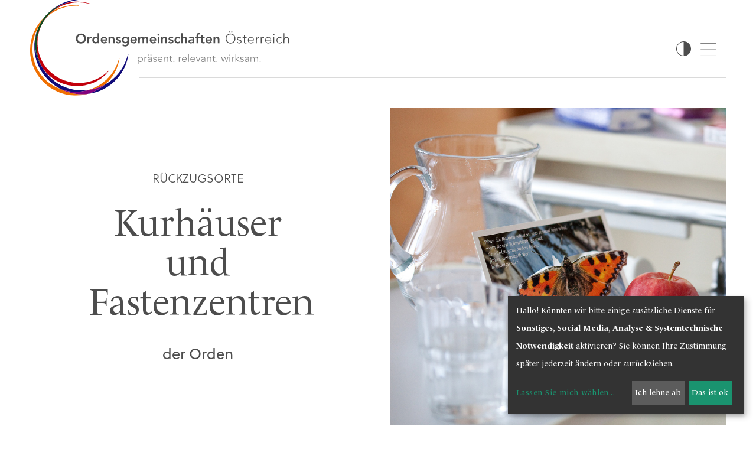

--- FILE ---
content_type: text/html; charset=UTF-8
request_url: https://www.ordensgemeinschaften.at/portal/wirkungsfelder/gesundheit2/kurhaeuser
body_size: 16166
content:




<!DOCTYPE html>





    

<html lang="de">
<head>
<!-- PreScripts -->
    



    <script>var klaroConfig = {"findme":"findme-001","htmlTexts":true,"groupByPurpose":true,"cookieName":"klaro_consent_manager","default":false,"mustConsent":false,"acceptAll":true,"hideDeclineAll":false,"hideLearnMore":false,"noticeAsModal":false,"disablePoweredBy":true,"services":[{"name":"googlemaps","title":"Google Maps","purposes":["other"],"callback":function(state, app){ if (state !== false && dataLayer) { dataLayer.push({'event': 'consent_googlemaps'}); } }},{"name":"instagram","title":"Instagram","purposes":["socialmedia"],"callback":function(state, app){ if (state !== false && dataLayer) { dataLayer.push({'event': 'consent_instagram'}); } }},{"name":"matomo","title":"Matomo","purposes":["analytics"],"callback":function(state, app){ if (state !== false && dataLayer) { dataLayer.push({'event': 'consent_matomo'}); } }},{"name":"siteswift","title":"siteswift.connected","purposes":["essential"],"callback":function(state, app){ if (state !== false && dataLayer) { dataLayer.push({'event': 'consent_siteswift'}); } },"required":true},{"name":"tiktok","title":"TikTok","purposes":["socialmedia"],"callback":function(state, app){ if (state !== false && dataLayer) { dataLayer.push({'event': 'consent_tiktok'}); } }},{"name":"youtube","title":"Youtube","purposes":["socialmedia"],"callback":function(state, app){ if (state !== false && dataLayer) { dataLayer.push({'event': 'consent_youtube'}); } }}],"translations":{"de":{"poweredBy":"","purposes":{"analytics":"Analyse","security":"Sicherheit","socialmedia":"Social Media","advertising":"Werbung","marketing":"Marketing","styling":"Design","essential":"Systemtechnische Notwendigkeit","other":"Sonstiges","":"Unbekannt"},"googlemaps":{"description":"Google Maps ist ein Online-Kartendienst des US-amerikanischen Unternehmens Google LLC."},"instagram":{"description":"Instagram erm\u00f6glicht das Einbetten und Teilen von Fotos und Videos auf unserer Website."},"matomo":{"description":"Matomo ist ein Webanalytics Tool f\u00fcr das Tracking von Besuchern auf Webseiten."},"siteswift":{"description":"siteswift.connected - web development framework"},"tiktok":{"description":"TikTok erm\u00f6glicht das Einbetten und Teilen von Videos auf unserer Website."},"youtube":{"description":"Die Benutzer k\u00f6nnen auf dem Portal kostenlos Videoclips ansehen, bewerten, kommentieren und selbst hochladen."}},"en":{"poweredBy":"","purposes":{"analytics":"Analytics","security":"Security","socialmedia":"Social Media","advertising":"Advertising","marketing":"Marketing","styling":"Styling","essential":"Technical requirement","other":"Other","":"Undefined"},"googlemaps":{"description":"Google Maps is a web mapping service developed by Google."},"instagram":{"description":"Instagram allows embedding and sharing photos and videos on our website."},"matomo":{"description":"Matomo is a web analytics tool for tracking visitors to websites."},"siteswift":{"description":"siteswift.connected - web development framework"},"tiktok":{"description":"TikTok allows embedding and sharing videos on our website."},"youtube":{"description":"Users can view, rate, comment and upload video clips on the portal free of charge."}},"zz":{"privacyPolicyUrl":"\/portal\/datenschutz"}},"reloadPageAfterSave":true,"consentLogUrl":"https:\/\/www.ordensgemeinschaften.at\/action\/cookieconsent\/ping"};</script>
    <script type="text/javascript" src="/swstatic-260112060934/resources/consent-management/index.js"></script>


<!-- Standard -->






                            
    
    <title></title>
<link rel="stylesheet" type="text/css" href="/swstatic-260112060934/styles/portal/swiper7.min.css" media="all">
<link rel="stylesheet" type="text/css" href="/swstatic-260112060934/styles/portal/external_resources.css" media="all">
<link rel="stylesheet" type="text/css" href="/swstatic-260112060934/styles/portal/jqueryUI/smoothness/jquery-ui.default.css" media="all">
<link rel="stylesheet" type="text/css" href="/swstatic-260112060934/styles/portal/jqueryUI/smoothness/jquery-ui.overwrite.css" media="all">
<link rel="stylesheet" type="text/css" href="/swstatic-260112060934/swscripts/bower/dist/magnific-popup/magnific-popup.css" media="all">
<link rel="stylesheet" type="text/css" href="/swstatic-260112060934/swscripts/bower/custom/magnific-popup/magnific-popup-site.custom.css" media="all">
<link rel="stylesheet" type="text/css" href="/swstatic-260112060934/swscripts/bower/custom/animate.css/animate.min.css" media="all">
<link rel="stylesheet" type="text/css" href="/swstatic-260112060934/styles/portal/styles.css" media="all">
<link rel="stylesheet" type="text/css" href="/swstatic-260112060934/styles/portal/color_1.css" media="all">
<link rel="stylesheet" type="text/css" href="/swstatic-260112060934/swscripts/jquery/plugins/shariff/shariff3.css" media="all">
<script language="javascript" type="text/javascript" src="/swstatic-260112060934/swscripts/jquery/jquery.js"></script>
<script language="javascript" type="text/javascript" src="/swstatic-260112060934/swscripts/jquery/ui/jquery.ui.js"></script>
<script language="javascript" type="text/javascript" src="/swstatic-260112060934/swscripts/jquery/plugins/swiper/swiper7.min.js"></script>
<script language="javascript" type="text/javascript" src="/swstatic-260112060934/swscripts/jquery/plugins/parallax/parallax.min.js"></script>
<script language="javascript" type="text/javascript" src="/swstatic-260112060934/swscripts/bower/dist/magnific-popup/jquery.magnific-popup.js"></script>
<script language="javascript" type="text/javascript" src="/swstatic-260112060934/swscripts/jquery/plugins/prettyPhoto/jquery.prettyPhoto.js"></script>
<script language="javascript" type="text/javascript" src="/swstatic-260112060934/swscripts/std/stdHTMLhead.js"></script>
<script language="javascript" type="text/javascript" src="/swstatic-260112060934/swscripts/bower/dist/waypoints/jquery.waypoints.min.js"></script>
<script language="javascript" type="text/javascript" src="/swstatic-260112060934/swscripts/bower/dist/css-element-queries/ResizeSensor.js"></script>
<script language="javascript" type="text/javascript" src="/swstatic-260112060934/swscripts/bower/dist/css-element-queries/ElementQueries.js"></script>
<script language="javascript" type="text/javascript" src="/swstatic-260112060934/swscripts/jquery/plugins/swWatermark/jquery.swWatermark.js"></script>
<script language="javascript" type="text/javascript" src="/swstatic-260112060934/swscripts/jquery/plugins/watermark/jquery.watermark.min.js"></script>
<script language="javascript" type="text/javascript" src="/swstatic-260112060934/swscripts/std/navtree.js"></script>
<script language="javascript" type="text/javascript">try { $( document ).ready(function() { $("form").append($("<input type='hidden' name='csrf-auto-token' value='6a45a1089aa80e1c'>")); $.ajaxPrefilter(function( options ) { if ( !options.beforeSend) { options.beforeSend = function (xhr) { xhr.setRequestHeader('X-CSRF-TOKEN', '6a45a1089aa80e1c');}}});}); } catch (err) {}</script>

    <meta property="og:type"                content="object">
    <meta property="og:title"               content=" ">
    <meta property="og:description"         content="">

    <meta property="og:image"               content="">
    <meta property="og:url"                 content="">

            <meta name="robots"                 content="index">
                <meta name="robots"                 content="follow">
            <meta name="robots"                 content="noodp">

    <meta name="language"                   content="de">
    <meta name="title"                      content="">
    <meta name="description"                content="">
    <meta name="keywords"                   content="">
    <meta name="author"                     content="">
    <meta name="copyright"                  content="">
    <meta name="DC.Title"                   content="">
    <meta name="DC.Description"             content="">
    <meta name="DC.Creator"                 content="">
    <meta name="DC.Language"                content="de">
    <meta name="DC.Rights"                  content="">
    <meta name="DC.Subject"                 content="">




<meta name="generator"                      content="siteswift-CMS, (c)1999-2026 www.siteswift.com">
<meta name="designer"                       content="Agentur Zeitpunkt Mediendesign und -produktion GmbH">

<meta http-equiv="X-UA-Compatible"          content="IE=edge">
<meta name="format-detection"               content="telephone=no">
<meta name="viewport"                       content="width=device-width, initial-scale=1">

<!--  Favicon  -->

    <link rel="shortcut icon" href="/storage/img/68/66/asset-e2e1386887e32526bfa1.png" type="image/x-icon">
<!-- Stylesheet -->











<style type="text/css">
            html {
            font-size: 10px;
        }
            </style>

    <style type="text/css">
        @media screen and (min-width: 992px) and (max-width: 2000px) {

:root {
  font-size: 9px;
  }

}

@media screen and (max-width: 992px) {

  :root {
  font-size: 8px;
  }


}

@media screen and (max-width: 767px) {

:root {
  font-size: 7.5px;
  }


}
    </style>






<!-- PostScripts -->








<script type="text/javascript">
    $(document).ready(function() {

        //--- scroll to form alert/success message ---
        const scrollElements = document.querySelectorAll(".modAlert:not([class*='calendar'] .modAlert), .responseMsg");
        scrollElements.forEach(item => {
            if (item.textContent.trim() !== "") {
                const classSelector = '.' + item.className.split(' ').join('.'); // if element contains more than one class
                swScrollTo($(classSelector), -200);
                return;
            }
        });

        $('a.ordgem_scrollto[href^="#"]').on('click',function (e) {
            e.preventDefault();
            var target = this.hash;
            var offsetdiff = $(this).attr('data-offset') || 50;
            $target = $(target);

            if ($(target).length > 0) {
                var offset = $target.offset().top - offsetdiff;

                $('html, body').stop().animate({
                    'scrollTop': offset
                }, 900, 'swing', function () {
                    //window.location.hash = target;
                });
            }
        });

        //--- main nav: remove .children if there is no subsection ---
        $(".treeMenu div.children").each(function(){
            var $subtree = $(this).next("ul");

            if ($subtree.length == 0) {
                $(this).removeClass("children");
                $(this).find("a").removeClass("children");
            }
        });


        //--- mobile nav toggler: start ---
        $(".mobileSidebarHidden .mobileSidebarToggler, .mobileSidebarInitView .mobileSidebarToggler").click(function(){

            $("body").addClass("scrollLock mobileSidebarVisible").removeClass("mobileSidebarHidden");
            $("#topBox").prepend("<div class='clickblocker cbvisible mobileSidebarVisible'></div>");

            $(".clickblocker").click(function(){

                var $elm = $(this);
                $("body").removeClass("scrollLock mobileSidebarVisible mobileSidebarInitView").addClass("mobileSidebarHidden");
                $elm.addClass("fadeout");
                setTimeout(function(){
                    $elm.remove();
                 }, 700);

            });

        });


        $(".mobileSidebarVisible .mobileSidebarToggler, .closeMobileSidebar").click(function(){

                var $elm = $(".clickblocker");
                $("body").removeClass("scrollLock mobileSidebarVisible").addClass("mobileSidebarHidden");
                $elm.addClass("fadeout");
                setTimeout(function(){
                    $elm.remove();
                 }, 700);

        });
        //--- mobile nav toggler: end ---

        //--- mobile nav design: start ---
        $("#mobileSidebarWrapper nav").each(function(){

            var $navElm = $(this).find("ul:first");

            if ($navElm.find(".innerLink").length < 1) {

                /* -- check if link markup is ul - if not, assign class to first ul -- */
                $navElm.find("li").each(function(){
                    var $subLevel = $(this).find("ul");

                    var kids = this.childNodes;

                    for (var i=0,len=kids.length;i<len;i++) {
                        if (kids[i].nodeName == '#text') {
                            // check if text is empty string
                            var nodeText = $.trim($(kids[i]).text());
                            if (nodeText.length > 1) {
                                // wrap text if not empty string
                                $(kids[i]).wrap('<a class="togglerText"/>');
                            }
                        }
                    }

                if ($subLevel.length > 0) $(this).prepend('<a href="#" class="toggler"></a>');
                    $(this).wrapInner('<div class="innerLink"></div>');
                });

                $navElm.find("a:not('.toggler')").each(function(){
                    var nodeText = $(this).text();
                    $(this).attr('title', nodeText);
                });

                $navElm.find(".togglerText").each(function(){
                    $(this).prev(".toggler").addClass("inline");
                });

                $navElm.find(".toggler").click(function(){
                    var $this = $(this);
                    var $toggleElm = $(this).siblings("ul");

                    if ($toggleElm.hasClass("opened")) {
                        $this.removeClass("opened");
                        $toggleElm.removeClass("opened");
                        $this.siblings().find(".opened").removeClass("opened");
                    } else {
                        $this.addClass("opened");
                        $toggleElm.addClass("opened");
                    }

                    return false;
                });

                $navElm.find(".togglerText").click(function(){
                    $(this).prev().click();
                });

                // open breadcrumb path
                $navElm.find(".breadcrumb").each(function(){
                    $(this).prev().click();
                });

            }

        });
        //--- mobile nav design: end ---


        
        
        fixParallaxPosition();

        //--- media query event handler ---
        if (matchMedia) {
            var sm = window.matchMedia("(min-width: 992px)"); // mobile 768px (xs) | 992px (sm)
            sm.addListener(widthChange);
            widthChange(sm);
        }

        //--- get footer nav height to stretch box if "ul ul > ul" ---
        var fnavHeight = 0;
        $("#footernavBox ul").each(function(){
            var elHeight = $(this).height();
            fnavHeight = elHeight > fnavHeight ? fnavHeight = elHeight : fnavHeight = fnavHeight;
        });
        $("#footernavBox").css("min-height", fnavHeight + "px");

        //--- animate items when they scroll into view ---
        $('[data-animation-effect]').waypoint(function(directions) {
            var self = this.element;
            $(self).addClass("animated " + $(self).attr('data-animation-effect'));
        },{
            triggerOnce: true,
            offset:'90%'
        });

    });

    $(window).load(function(){
            });


    function addGoogleTranslateScript() {
        var googleTranslateScript = document.createElement('script');
        googleTranslateScript.type = 'text/javascript';
        googleTranslateScript.async = true;
        googleTranslateScript.src = '//translate.google.com/translate_a/element.js?cb=googleTranslateElementInit';
        ( document.getElementsByTagName('head')[0] || document.getElementsByTagName('body')[0] ).appendChild( googleTranslateScript );
    }


    function scriptXS() {
        // turn off prettyPhoto - open links in new window instead
        $("a[rel='prettyPhoto']").unbind();
        $("a[rel='prettyPhoto']").attr("target","_blank");
    }

    /* -----===== animationframe: start =====----- */
    var fps = 60;
    var now;
    var then = Date.now();
    var interval = 1000/fps;
    var delta;

    function fixParallaxPosition() {
        requestAnimationFrame(fixParallaxPosition);

        now = Date.now();
        delta = now - then;

        if (delta > interval) {
            then = now - (delta % interval);

            // recalculate parallax position (workaround for content height change)
            $(window).trigger('resize.px.parallax');

                    }

    }
    /* -----===== animationframe: end =====----- */

    

    // media query change
    function widthChange(sm) {

        if (sm.matches) { // window width is at least 768px (xs) | 992px (sm)
            restoreInfoContent();
        } else { // window width is less than 768px (xs) | 992px (sm)
            moveInfoContent();
        }

    }


    // move infoContentBox to sidebar (layout: mobile | tablet)
    function moveInfoContent(sm) {
        //$("#topInfoContentBox").appendTo("#mainnavMobileBox .treeMobile")
    }

    // restore infoContentBox from sidebar (layout: tablet+)
    function restoreInfoContent(sm) {
        //$("#topInfoContentBox").prependTo("#topBox")
    }

</script>






    <!-- RSS-Feed -->
    <link rel="alternate" type="application/rss+xml" title="RSS-Feed" href="https://www.ordensgemeinschaften.at/backend/rss/rss2?channel=standard">


<style type="text/css">
            body {
            --ordgem-dynamic: var(--ordgem-purple-dark);
        }
        
    
    </style>


    <!-- themecolors -->
    <style type="text/css">

    body {
        --color-base: #4d4d4d;                --color-primary-light: #f5f5ff;        --color-secondary: #822f7b;        --color-secondary-light: #f4f0fa;    }

            body, td {
            color: #4d4d4d;
        }
        .infoContact a {
            color: #4d4d4d;
        }
        #footerBox #topLink a {
            color: #4d4d4d;
        }
        .treeSub a {
            color: #4d4d4d;
        }
        .widget_imgtext2col .itemlink a {
            border-color: #4d4d4d;
            color: #4d4d4d;
        }
        .widget_textcolumn.itemimglink .linktext,
        .widget_pagebuilder_textcolumn.itemimglink .linktext {
            color: #4d4d4d;
        }
        .widget_textcolumn .itemlink a,
        .widget_pagebuilder_textcolumn .itemlink a {
            border-color: #4d4d4d;
            color: #4d4d4d;
        }
        .widget_listmenu a.toggler:after {
            border-color: #4d4d4d;
        }
        .treeFooter a {
            color: #4d4d4d;
        }
        .treeBottom a {
            color: #4d4d4d;
        }
        .waisettings a {
            color: #4d4d4d;
        }
        a.sweButtonBase,
        a.sweButtonBaseFullwidth {
            background-color: #4d4d4d;
            border-color: #4d4d4d;
        }
        a.sweButtonBase:hover,
        a.sweButtonBaseFullwidth:hover {
            color: #4d4d4d !important;
        }
        a.sweButtonBaseOutline,
        a.sweButtonBaseOutlineFullwidth {
            color: #4d4d4d;
            border-color: #4d4d4d;
        }
        a.sweButtonBaseOutline:hover,
        a.sweButtonBaseOutlineFullwidth:hover {
            background-color: #4d4d4d !important;
        }
                .widget_listmenu a {
            color: #110f79;
        }
                    span.sweColor2, .sweColor2 {
            color: #f5f5ff;
        }
        a.sweButtonPrimaryLight,
        a.sweButtonPrimaryLightFullwidth {
            background-color: #f5f5ff;
            border-color: #f5f5ff;
        }
        a.sweButtonPrimaryLight:hover,
        a.sweButtonPrimaryLightFullwidth:hover {
            color: #f5f5ff !important;
        }
        a.sweButtonPrimaryLightOutline,
        a.sweButtonPrimaryLightOutlineFullwidth {
            color: #f5f5ff;
            border-color: #f5f5ff;
        }
        a.sweButtonPrimaryLightOutline:hover,
        a.sweButtonPrimaryLightOutlineFullwidth:hover {
            background-color: #f5f5ff !important;
        }
                span.sweColor3, .sweColor3 {
            color: #822f7b;
        }
        a.sweButtonSecondary,
        a.sweButtonSecondaryFullwidth {
            background-color: #822f7b;
            border-color: #822f7b;
        }
        a.sweButtonSecondary:hover,
        a.sweButtonSecondaryFullwidth:hover {
            color: #822f7b !important;
        }
        a.sweButtonSecondaryOutline,
        a.sweButtonSecondaryOutlineFullwidth {
            color: #822f7b;
            border-color: #822f7b;
        }
        a.sweButtonSecondaryOutline:hover,
        a.sweButtonSecondaryOutlineFullwidth:hover {
            background-color: #822f7b !important;
        }
                span.sweColor4, .sweColor4 {
            color: #f4f0fa;
        }
        a.sweButtonSecondaryLight,
        a.sweButtonSecondaryLightFullwidth {
            background-color: #f4f0fa;
            border-color: #f4f0fa;
        }
        a.sweButtonSecondaryLight:hover,
        a.sweButtonSecondaryLightFullwidth:hover {
            color: #f4f0fa !important;
        }
        a.sweButtonSecondaryLightOutline,
        a.sweButtonSecondaryLightOutlineFullwidth {
            color: #f4f0fa;
            border-color: #f4f0fa;
        }
        a.sweButtonSecondaryLightOutline:hover,
        a.sweButtonSecondaryLightOutlineFullwidth:hover {
            background-color: #f4f0fa !important;
        }
                                            a, a:active {
            color: #110f79;
        }
                a:hover {
            color: #4d4d4d;
        }
                                                            #footerBox a:hover,
        #footerBox #topLink a:hover,
        .treeFooter a:hover,
        .treeFooter a.breadcrumb,
        .treeFooter a.selected{
            color: #110f79;
        }
    
    </style>








    
    





<!-- section-path: portal/wirkungsfelder/gesundheit2/kurhaeuser -->
<!-- section-id: 523 -->
<!-- section-request-type: none -->
<!-- section-request-id: 0 --></head>
<body class="pagebuilderpage mobileSidebarInitView" id="startBox">
<div id="mmenuwrapper">






<div id="printHeaderBox"></div>
<!-- *** HEADERBOX: Anfang *** -->
<div id="headerBox" class="noprint hidden">
    <!-- Seitenbereiche: Anfang -->
    <span>Seitenbereiche:</span>
    <ul>
        <li><a href="#contentBox" accesskey="0">zum Inhalt [Alt+0]</a></li>
        <li><a href="#mainnavBox" accesskey="1">zum Hauptmenü [Alt+1]</a></li>
    </ul>
    <!-- Seitenbereiche: Ende -->
    <hr>
</div>
<!-- *** HEADERBOX: Ende *** -->

<!-- *** MAIN-LAYOUT: Anfang *** -->

    <!-- *** MOBILE NAVIGATION SIDEBAR: Anfang *** -->
        <div id="mobileSidebarWrapper" class="visible-xs visible-sm visible-md visible-xmd noprint" data-sw-noindex="noindex">

            <a href="#" class="closeMobileSidebar"><span class="hidden">Hauptmenü schließen</span></a>

            <div id="mobileSidebarBox">

                <nav id="mainnavMobileBox">

                    <div id="searchBox" class="">



<form action="/portal/search_list.siteswift?so=site_search_form&amp;do=site_search_form&amp;c=find&amp;s=523&amp;t=6a45a1089aa80e1c" method="post" name="site_search" id="site_search">
	<span class="hidden"><label for="FullText_mobile">Suche</label></span>
	<input required type="text" id="FullText_mobile" name="FullText" value="">
	<input class="button" type="submit" id="searchButton" value="">
</form></div>

                    
                        

<div class="treeMobile"><ul class="ul1 firstul"><li class="li1 firstrow"><a href="https://www.ordensgemeinschaften.at/237/news" class="firstrow item1 approved">News</a></li><li class="li2"><a href="https://www.ordensgemeinschaften.at/portal/ueberuns" class="children  item2 approved">&Uuml;ber uns</a><ul class="ul1 firstul"><li class="li1 firstrow"><a href="https://www.ordensgemeinschaften.at/portal/ueberuns/ordenskonferenz" class="children  firstrow item1 approved">Ordenskonferenz</a><ul class="ul1 firstul"><li class="li1 firstrow"><a href="https://www.ordensgemeinschaften.at/portal/ueberuns/ordenskonferenz/vorstand" class="firstrow item1 approved">Vorstand</a></li><li class="li2"><a href="https://www.ordensgemeinschaften.at/portal/ueberuns/ordenskonferenz/generalsekretariat" class="item2 approved">Generalsekretariat</a></li><li class="li3"><a href="https://www.ordensgemeinschaften.at/portal/ueberuns/ordenskonferenz/dioezesaneordenskonferenz" class="item3 approved">Di&ouml;zesane Ordenskonferenzen</a></li><li class="li4 lastrow"><a href="https://www.ordensgemeinschaften.at/portal/ueberuns/ordenskonferenz/buerogemeinschaft" class="lastrow item4 approved">B&uuml;ro</a></li></ul></li><li class="li2"><a href="https://www.ordensgemeinschaften.at/portal/ueberuns/institut" class="children  item2 approved">Institut &Ouml;sterreichischer Orden</a></li><li class="li3"><a href="https://www.ordensgemeinschaften.at/portal/ueberuns/praesentrelevantwirksam" class="item3 approved">pr&auml;sent.relevant.wirksam</a></li><li class="li4"><a href="https://www.ordensgemeinschaften.at/portal/ueberuns/ordenstagungen" class="item4 approved">Ordenstagungen</a></li><li class="li5"><a href="https://www.ordensgemeinschaften.at/portal/ueberuns/preisderorden" class="item5 approved">Preis der Orden</a></li><li class="li6"><a href="https://www.ordensgemeinschaften.at/portal/ueberuns/ordensentwicklung" class="item6 approved">Ordensentwicklung</a></li><li class="li7 lastrow"><a href="https://www.ordensgemeinschaften.at/portal/ueberuns/gespraechsinsel" class="lastrow item7 approved">Gespr&auml;chsinsel</a></li></ul></li><li class="li3"><a href="https://www.ordensgemeinschaften.at/portal/ordensgemeinschaften" class="children  item3 approved">Ordensgemeinschaften</a><ul class="ul2"><li class="li1 firstrow"><a href="https://www.ordensgemeinschaften.at/portal/ordenswiki" class="firstrow item1 approved">Ordens-Wiki</a></li><li class="li2"><a href="https://www.ordensgemeinschaften.at/portal/ordensgemeinschaften/ordensabc" class="item2 approved">Ordens-ABC</a></li><li class="li3"><a href="https://www.ordensgemeinschaften.at/portal/ordensgemeinschaften/ordenskuerzel" class="children  item3 approved">Ordensk&uuml;rzel</a></li><li class="li4"><a href="https://www.ordensgemeinschaften.at/portal/ordensgemeinschaften/ordenskleidung" class="children  item4 approved">Ordenskleidung</a></li><li class="li5"><a href="https://www.ordensgemeinschaften.at/portal/ordensgemeinschaften/ordensstatistik" class="item5 approved">Zahlen | Daten | Fakten</a></li><li class="li6 lastrow"><a href="https://www.ordensgemeinschaften.at/portal/ordensgemeinschaften/wimmelbild" class="lastrow item6 approved">Wimmelbild</a></li></ul></li><li class="li4"><a href="https://www.ordensgemeinschaften.at/portal/ordenswiki" class="item4 approved">Ordens-Wiki</a></li><li class="li5"><a href="https://www.ordensgemeinschaften.at/portal/wirkungsfelder" class="breadcrumb  children  item5 approved">Wirkungsfelder</a><ul class="ul3"><li class="li1 firstrow"><a href="https://www.ordensgemeinschaften.at/portal/wirkungsfelder/bildung" class="children  firstrow item1 approved">Bildung</a></li><li class="li2"><a href="https://www.ordensgemeinschaften.at/portal/wirkungsfelder/gesundheit2" class="selected  children  item2 approved">Gesundheit</a></li><li class="li3"><a href="https://www.ordensgemeinschaften.at/portal/wirkungsfelder/kultur" class="children  item3 approved">Kultur</a></li><li class="li4"><a href="https://www.ordensgemeinschaften.at/portal/wirkungsfelder/begegnung" class="item4 approved">Begegnung</a></li><li class="li5"><a href="https://www.ordensgemeinschaften.at/portal/wirkungsfelder/spiritualitaet" class="children  item5 approved">Spiritualit&auml;t</a></li><li class="li6"><a href="https://www.ordensgemeinschaften.at/portal/wirkungsfelder/soziales" class="item6 approved">Soziales</a></li><li class="li7"><a href="https://www.ordensgemeinschaften.at/portal/wirkungsfelder/mission" class="item7 approved">Mission</a></li><li class="li8"><a href="https://www.ordensgemeinschaften.at/portal/wirkungsfelder/seelsorge" class="item8 approved">Seelsorge</a></li><li class="li9 lastrow"><a href="https://www.ordensgemeinschaften.at/portal/wirkungsfelder/schoepfungsverantwortung" class="lastrow item9 approved">Sch&ouml;pfungsverantwortung</a></li></ul></li><li class="li6 lastrow"><a href="https://www.ordensgemeinschaften.at/portal/mitmachen" class="children  lastrow item6 approved">Mitmachen</a><ul class="ul4 lastul"><li class="li1 firstrow"><a href="https://www.ordensgemeinschaften.at/portal/mitmachen/ordensjahr" class="children  firstrow item1 approved">Freiwilliges Ordensjahr</a></li><li class="li2"><a href="https://www.ordensgemeinschaften.at/portal/mitmachen/berufungsgeschichten" class="children  item2 approved">Berufungsg'schichten</a></li><li class="li3"><a href="https://www.ordensgemeinschaften.at/portal/mitmachen/eintritt" class="item3 approved">Eintritt in einen Orden</a></li><li class="li4"><a href="https://www.ordensgemeinschaften.at/portal/mitmachen/exerzitien" class="children  item4 approved">Exerzitien</a></li><li class="li5"><a href="https://www.ordensgemeinschaften.at/portal/mitmachen/gastimkloster" class="children  item5 approved">Gast im Kloster</a></li><li class="li6 lastrow"><a href="https://www.ordensgemeinschaften.at/portal/mitmachen/ausserordentlich" class="lastrow item6 approved">Internationale Freiwilligendienste</a></li></ul></li></ul></div>



                        <br>

                        

<div class="treeMobile"><ul class="ul1 firstul"><li class="li1 firstrow"><a href="https://www.ordensgemeinschaften.at/portal/personalia" class="firstrow item1 approved">Personalia</a></li><li class="li2"><a href="https://www.ordensgemeinschaften.at/portal/termine" class="item2 approved">Termine</a></li><li class="li3"><a href="https://www.ordensgemeinschaften.at/portal/presse" class="children  item3 approved">Presse</a></li><li class="li4"><a href="https://www.ordensgemeinschaften.at/portal/mediathek" class="children  item4 approved">Mediathek</a></li><li class="li5"><a href="https://www.ordensgemeinschaften.at/portal/ueberuns/ordenskonferenz/buerogemeinschaft" class="item5 approved">Kontakt</a></li><li class="li6 lastrow"><a href="https://www.ordensgemeinschaften.at/intranet/home" class="lastrow item6 approved">Intranet</a></li></ul></div>



                    
                </nav>

                <nav id="bottomnavMobileBox">
                    

<div class="treeMobile"><ul class="ul1 firstul"><li class="li1 firstrow"><a href="https://www.ordensgemeinschaften.at/portal/datenschutz" class="firstrow item1 approved">Datenschutz</a></li><li class="li2 lastrow"><a href="https://www.ordensgemeinschaften.at/portal/impressum" class="lastrow item2 approved">Impressum</a></li></ul></div>



                                            <div id="loginBtn"><a href='https://www.ordensgemeinschaften.at/intranet/home'>Login</a></div>
                    
                    <br>

                    <div class="mobileSocial">
                        <div class="socialNavIcon iconInstagram">
    <a href="https://www.instagram.com/ordensgemeinschaften" target="_blank" aria-label="logo instagram">
    <span class="hidden">Instagram</span>
    </a>
</div>

<div class="socialNavIcon iconYoutube">
    <a href="https://www.youtube.com/channel/UC1jPnai-YUlBiIMVaFwyvZQ" target="_blank" aria-label="logo youtube">
    <span class="hidden">Youtube</span>
    </a>
</div>

<div class="socialNavIcon iconFacebook">
    <a href="https://www.facebook.com/ordensgemeinschaften.at/" target="_blank" aria-label="logo facebook">
    <span class="hidden">Facebook</span>
    </a>
</div>

                    </div>
                </nav>

            </div>

        </div>
    <!-- *** MOBILE NAVIGATION SIDEBAR: Ende *** -->

    <nav id="topNav" class="hidden-xs hidden-sm hidden-md hidden-xmd">
        <div class="container adaptWidth">
            <div class="navFlex">
                <div class="darkmode">

    <a href="/common/pagebuilder_detail.siteswift?so=all&do=all&c=setpref&d=color%3A2&s=523&t=6a45a1089aa80e1c" title="hoher Kontrast" class="colorToggler"><span class="hidden">hoher Kontrast</span></a>
</div>
                <div class="socialNavIcon iconInstagram">
    <a href="https://www.instagram.com/ordensgemeinschaften" target="_blank" aria-label="logo instagram">
    <span class="hidden">Instagram</span>
    </a>
</div>

<div class="socialNavIcon iconYoutube">
    <a href="https://www.youtube.com/channel/UC1jPnai-YUlBiIMVaFwyvZQ" target="_blank" aria-label="logo youtube">
    <span class="hidden">Youtube</span>
    </a>
</div>

<div class="socialNavIcon iconFacebook">
    <a href="https://www.facebook.com/ordensgemeinschaften.at/" target="_blank" aria-label="logo facebook">
    <span class="hidden">Facebook</span>
    </a>
</div>

            </div>
            <div>

<div class="treeTop"><ul class="ul1 firstul"><li class="li1 firstrow"><a href="https://www.ordensgemeinschaften.at/portal/personalia" class="firstrow item1 approved">Personalia</a></li><li class="li2"><a href="https://www.ordensgemeinschaften.at/portal/termine" class="item2 approved">Termine</a></li><li class="li3"><a href="https://www.ordensgemeinschaften.at/portal/presse" class="children  item3 approved">Presse</a></li><li class="li4"><a href="https://www.ordensgemeinschaften.at/portal/mediathek" class="children  item4 approved">Mediathek</a></li><li class="li5"><a href="https://www.ordensgemeinschaften.at/portal/ueberuns/ordenskonferenz/buerogemeinschaft" class="item5 approved">Kontakt</a></li><li class="li6 lastrow"><a href="https://www.ordensgemeinschaften.at/intranet/home" class="lastrow item6 approved">Intranet</a></li></ul></div>

</div>
            <div class="treeTop">
                <ul id="loginMenu">
                                            <li id="loginBtn"><a href='https://www.ordensgemeinschaften.at/intranet/home'>Login</a></li>
                                    </ul>
            </div>
        </div>
    </nav>

            <script>
    $(document).ready(function () {
        // toggle menu bar at 150vh
        $(window).on('scroll', function() {
            var y = jQuery(this).scrollTop();
            var vh = $(window).height()/100;

            if(y < 100 * vh) {
                $('.fixedNav').show("slide", { direction: "down" }, 1000);
            }
            else {
                $('.fixedNav').hide("slide", { direction: "down" }, 1000);
            }
        });
    });
</script>



<div class="fixedNav hidden-xs hidden-sm hidden-md hidden-xmd">
    <div class="container adaptWidth">
        <div>
            <div class="label" style="cursor: pointer">Orden finden</div>
            <div id="searchBox_fixed">






<script type="text/javascript" language="javascript">
$(document).ready(function(){
	$("#site_search_fixed").submit(function(){ return(swSubmitForm($searchId, searchEmptyVal, searchAlert, searchFormId)); });
});
</script>

<div class="swslangdynamic_forms_inline">




<form class="responsive" id="site_search_fixed" name="site_search" method="dialog" action="#0" enctype="text/plain" autocomplete="off" data-sw-formprotect="g1-GzgPwarAF4O4wSnke2F33WOBi232pg">    <fieldset id="form_field_2056fa10b4_5142">
        <div>
        <label><input name="[base64]" type="text" value=""></label>
        </div>
    </fieldset>    <div id="form_field_062b3b966c_1013">
        <label>
            <input name="[base64]" type="text" value="81b4768aa4b71718">
        </label>
    </div>    <fieldset id="form_field_3af8957af4_7039">
        <div>
        <label><input name="[base64]" type="text" value=""></label>
        </div>
    </fieldset>

    <fieldset>
        <div class="swFieldText searchBar">
            <div class="fieldDetail labelInline">
                <input placeholder=" " name="[base64]" type="text" id="suchbegriff" value="">
                <label for="suchbegriff">Ort oder Namen eingeben</label>
            </div>
        </div>
        <button type="submit"></button>
    </fieldset>

    <div id="form_field_4f45ac70ed_4134">
        <label>
            <input name="[base64]" type="text" value="b820988">
        </label>
    </div>    <div id="form_field_7af7cc8513_9326">
        <label>
            <input name="[base64]" type="text" value="iEOpXPGfL63jJF">
        </label>
    </div>    <style>
        #form_field_3af8957af4_7039, #form_field_062b3b966c_1013, #form_field_2056fa10b4_5142, #form_field_4f45ac70ed_4134, #form_field_7af7cc8513_9326 {
            position: absolute; left: -1000px; display: none;
        }
    </style>    <input name="sw_form_protect_data" type="hidden" value="[base64]">    <noscript>
        <div style="color:red;"><b>Fehler</b>: Um dieses Formular abschicken zu k&ouml;nnen muss aus technischen Gr&uuml;nden <b>Javascript aktiviert</b> sein!</div>
    </noscript>
    <input type="hidden" name="[base64]" data-sw-formprotect="g1-GzgPwarAF4O4wSnke2F33WOBi232pg">
    <script>
      try {
        // https://github.com/LouisKlimek/HeadlessDetectJS
        class HeadlessDetect {
            allTestFunctions = ['testUserAgent', 'testChromeWindow', 'testPlugins', 'testAppVersion', 'testConnectionRtt'];

            constructor() {
            }

            //* All Tests *//

            // User Agent
            testUserAgent() {
                if (/Headless/.test(window.navigator.userAgent)) {
                    // Headless
                    return 1;
                } else {
                    // Not Headless
                    return 0;
                }
            }

            // Window.Chrome
            testChromeWindow() {
                if (eval.toString().length == 33 && !window.chrome) {
                    // Headless
                    return 1;
                } else {
                    // Not Headless
                    return 0;
                }
            }

            // Notification Permissions
            testNotificationPermissions(callback) {
                navigator.permissions.query({name:'notifications'}).then(function(permissionStatus) {
                    if(Notification.permission === 'denied' && permissionStatus.state === 'prompt') {
                        // Headless
                        callback(1);
                    } else {
                        // Not Headless
                        callback(0);
                    }
                });
            }

            // No Plugins
            testPlugins() {
                let length = navigator.plugins.length;

                return length === 0 ? 1 : 0;
            }

            // App Version
            testAppVersion() {
                let appVersion = navigator.appVersion;

                return /headless/i.test(appVersion) ? 1 : 0;
            }

            // Connection Rtt
            testConnectionRtt() {
                let connection = navigator.connection;
                let connectionRtt = connection ? connection.rtt : undefined;

                if (connectionRtt === undefined) {
                    return 0; // Flag doesn't even exists so just return NOT HEADLESS
                } else {
                    return connectionRtt === 0 ? 1 : 0;
                }
            }

            //* Main Functions *//

            getHeadlessScore() {
                let score = 0;
                let testsRun = 0;

                // Notification Permissions test has to be done using Callbacks
                // That's why it's done separately from all the other tests.
                this.testNotificationPermissions(function(v){
                    score += v;
                    testsRun++;
                    //document.write("<p>testNotificationPermissions: " + v + ""); // This is only used for debugging
                });

                // Loop through all functions and add their results together
                for(let i = 0; i < this.allTestFunctions.length; i++){
                    score += this[this.allTestFunctions[i]].apply();
                    testsRun++;
                    //document.write("<p>" + this.allTestFunctions[i] + ": " + this[this.allTestFunctions[i]].apply()+ ""); // This is only used for debugging
                }

                return score / testsRun;
            }
        }

        document.addEventListener('DOMContentLoaded', (event) => {
            let data = 'WyJodHRwczpcL1wvd3d3Lm9yZGVuc2dlbWVpbnNjaGFmdGVuLmF0XC9wb3J0YWxcL29yZGVuc2dlbWVpbnNjaGFmdGVuXC9vcmRlbnN3aWtpIiwibXVsdGlwYXJ0XC9mb3JtLWRhdGEiLCJwb3N0Il0=';

            let score = (new HeadlessDetect()).getHeadlessScore();
            let elm2 = document.querySelector('input[name="[base64]"][data-sw-formprotect="g1-GzgPwarAF4O4wSnke2F33WOBi232pg"]');
            if (elm2) { elm2.value = JSON.stringify({score: score})}
            if (score < 0.75) {
                let elm = document.querySelector('form[data-sw-formprotect="g1-GzgPwarAF4O4wSnke2F33WOBi232pg"]');
                let x = JSON.parse(atob(data));
                if (elm) { elm.action = x[0]; elm.enctype = x[1]; elm.method = x[2] }
            } else {
              console.warn("Headless score too high");
            }
        });

    } catch (ex) {
        console.error("Exception", ex);
    }


    </script></form>


</div></div>
        </div>
        <div class="right">
            <div class="subtitle">von Besuchen über<br>Exerzitien bis zum Kloster auf Zeit</div>
            <div class="title"><a href="https://www.ordensgemeinschaften.at/portal/mitmachen">Kennenlernen<br>& Mitmachen</a></div>
        </div>
    </div>
</div>    
            <header id="topBox" class="noprint">

            
            <div id="mainHeaderBox">
                <div class="container adaptWidth">
                    <div class="row">
                        <div class="col-sm-12">
                            <div id="mainHeaderContentBox">
                                <div id="homelinkBox">
                                    <a href='https://www.ordensgemeinschaften.at/portal/home'><img src="/img/00/75/16bb1ae9c3818079e8e6/-og_Gruppe_4840.svg" width="65535" height="24574" alt="" title="" style="object-position: 50% 50%;"></a>
                                </div>
                                <nav id="mainnavBox" class="hidden-xs hidden-sm hidden-md hidden-xmd">
                                    <!-- Hauptmenü: Anfang -->
                                    <div class="hidden">Hauptmenü:</div>

                                    
                                        

<div class="treeMenu"><ul class="ul1 firstul"><li class="li1 firstrow"><div class="firstrow item1 approved"><a accessKey="" onclick='this.blur();' href="https://www.ordensgemeinschaften.at/237/news" class="firstrow item1 approved"><span>News</span></a></div></li><li class="li2"><div class="children  item2 approved"><a accessKey="" onclick='this.blur();' href="https://www.ordensgemeinschaften.at/portal/ueberuns" class="children  item2 approved"><span>&Uuml;ber uns</span></a></div><ul class="ul1 firstul"><li class="li1 firstrow"><div class="children  firstrow item1 approved"><a accessKey="" onclick='this.blur();' href="https://www.ordensgemeinschaften.at/portal/ueberuns/ordenskonferenz" class="children  firstrow item1 approved"><span>Ordenskonferenz</span></a></div><ul class="ul1 firstul"><li class="li1 firstrow"><div class="firstrow item1 approved"><a accessKey="" onclick='this.blur();' href="https://www.ordensgemeinschaften.at/portal/ueberuns/ordenskonferenz/vorstand" class="firstrow item1 approved"><span>Vorstand</span></a></div></li><li class="li2"><div class="item2 approved"><a accessKey="" onclick='this.blur();' href="https://www.ordensgemeinschaften.at/portal/ueberuns/ordenskonferenz/generalsekretariat" class="item2 approved"><span>Generalsekretariat</span></a></div></li><li class="li3"><div class="item3 approved"><a accessKey="" onclick='this.blur();' href="https://www.ordensgemeinschaften.at/portal/ueberuns/ordenskonferenz/dioezesaneordenskonferenz" class="item3 approved"><span>Di&ouml;zesane Ordenskonferenzen</span></a></div></li><li class="li4 lastrow"><div class="lastrow item4 approved"><a accessKey="" onclick='this.blur();' href="https://www.ordensgemeinschaften.at/portal/ueberuns/ordenskonferenz/buerogemeinschaft" class="lastrow item4 approved"><span>B&uuml;ro</span></a></div></li></ul></li><li class="li2"><div class="children  item2 approved"><a accessKey="" onclick='this.blur();' href="https://www.ordensgemeinschaften.at/portal/ueberuns/institut" class="children  item2 approved"><span>Institut &Ouml;sterreichischer Orden</span></a></div></li><li class="li3"><div class="item3 approved"><a accessKey="" onclick='this.blur();' href="https://www.ordensgemeinschaften.at/portal/ueberuns/praesentrelevantwirksam" class="item3 approved"><span>pr&auml;sent.relevant.wirksam</span></a></div></li><li class="li4"><div class="item4 approved"><a accessKey="" onclick='this.blur();' href="https://www.ordensgemeinschaften.at/portal/ueberuns/ordenstagungen" class="item4 approved"><span>Ordenstagungen</span></a></div></li><li class="li5"><div class="item5 approved"><a accessKey="" onclick='this.blur();' href="https://www.ordensgemeinschaften.at/portal/ueberuns/preisderorden" class="item5 approved"><span>Preis der Orden</span></a></div></li><li class="li6"><div class="item6 approved"><a accessKey="" onclick='this.blur();' href="https://www.ordensgemeinschaften.at/portal/ueberuns/ordensentwicklung" class="item6 approved"><span>Ordensentwicklung</span></a></div></li><li class="li7 lastrow"><div class="lastrow item7 approved"><a accessKey="" onclick='this.blur();' href="https://www.ordensgemeinschaften.at/portal/ueberuns/gespraechsinsel" class="lastrow item7 approved"><span>Gespr&auml;chsinsel</span></a></div></li></ul></li><li class="li3"><div class="children  item3 approved"><a accessKey="" onclick='this.blur();' href="https://www.ordensgemeinschaften.at/portal/ordensgemeinschaften" class="children  item3 approved"><span>Ordensgemeinschaften</span></a></div><ul class="ul2"><li class="li1 firstrow"><div class="firstrow item1 approved"><a accessKey="" onclick='this.blur();' href="https://www.ordensgemeinschaften.at/portal/ordenswiki" class="firstrow item1 approved"><span>Ordens-Wiki</span></a></div></li><li class="li2"><div class="item2 approved"><a accessKey="" onclick='this.blur();' href="https://www.ordensgemeinschaften.at/portal/ordensgemeinschaften/ordensabc" class="item2 approved"><span>Ordens-ABC</span></a></div></li><li class="li3"><div class="children  item3 approved"><a accessKey="" onclick='this.blur();' href="https://www.ordensgemeinschaften.at/portal/ordensgemeinschaften/ordenskuerzel" class="children  item3 approved"><span>Ordensk&uuml;rzel</span></a></div></li><li class="li4"><div class="children  item4 approved"><a accessKey="" onclick='this.blur();' href="https://www.ordensgemeinschaften.at/portal/ordensgemeinschaften/ordenskleidung" class="children  item4 approved"><span>Ordenskleidung</span></a></div></li><li class="li5"><div class="item5 approved"><a accessKey="" onclick='this.blur();' href="https://www.ordensgemeinschaften.at/portal/ordensgemeinschaften/ordensstatistik" class="item5 approved"><span>Zahlen | Daten | Fakten</span></a></div></li><li class="li6 lastrow"><div class="lastrow item6 approved"><a accessKey="" onclick='this.blur();' href="https://www.ordensgemeinschaften.at/portal/ordensgemeinschaften/wimmelbild" class="lastrow item6 approved"><span>Wimmelbild</span></a></div></li></ul></li><li class="li4"><div class="item4 approved"><a accessKey="" onclick='this.blur();' href="https://www.ordensgemeinschaften.at/portal/ordenswiki" class="item4 approved"><span>Ordens-Wiki</span></a></div></li><li class="li5"><div class="breadcrumb  children  item5 approved"><a accessKey="" onclick='this.blur();' href="https://www.ordensgemeinschaften.at/portal/wirkungsfelder" class="breadcrumb  children  item5 approved"><span>Wirkungsfelder</span></a></div><ul class="ul3"><li class="li1 firstrow"><div class="children  firstrow item1 approved"><a accessKey="" onclick='this.blur();' href="https://www.ordensgemeinschaften.at/portal/wirkungsfelder/bildung" class="children  firstrow item1 approved"><span>Bildung</span></a></div></li><li class="li2"><div class="selected  children  item2 approved"><a accessKey="" onclick='this.blur();' href="https://www.ordensgemeinschaften.at/portal/wirkungsfelder/gesundheit2" class="selected  children  item2 approved"><span>Gesundheit</span></a></div></li><li class="li3"><div class="children  item3 approved"><a accessKey="" onclick='this.blur();' href="https://www.ordensgemeinschaften.at/portal/wirkungsfelder/kultur" class="children  item3 approved"><span>Kultur</span></a></div></li><li class="li4"><div class="item4 approved"><a accessKey="" onclick='this.blur();' href="https://www.ordensgemeinschaften.at/portal/wirkungsfelder/begegnung" class="item4 approved"><span>Begegnung</span></a></div></li><li class="li5"><div class="children  item5 approved"><a accessKey="" onclick='this.blur();' href="https://www.ordensgemeinschaften.at/portal/wirkungsfelder/spiritualitaet" class="children  item5 approved"><span>Spiritualit&auml;t</span></a></div></li><li class="li6"><div class="item6 approved"><a accessKey="" onclick='this.blur();' href="https://www.ordensgemeinschaften.at/portal/wirkungsfelder/soziales" class="item6 approved"><span>Soziales</span></a></div></li><li class="li7"><div class="item7 approved"><a accessKey="" onclick='this.blur();' href="https://www.ordensgemeinschaften.at/portal/wirkungsfelder/mission" class="item7 approved"><span>Mission</span></a></div></li><li class="li8"><div class="item8 approved"><a accessKey="" onclick='this.blur();' href="https://www.ordensgemeinschaften.at/portal/wirkungsfelder/seelsorge" class="item8 approved"><span>Seelsorge</span></a></div></li><li class="li9 lastrow"><div class="lastrow item9 approved"><a accessKey="" onclick='this.blur();' href="https://www.ordensgemeinschaften.at/portal/wirkungsfelder/schoepfungsverantwortung" class="lastrow item9 approved"><span>Sch&ouml;pfungsverantwortung</span></a></div></li></ul></li><li class="li6 lastrow"><div class="children  lastrow item6 approved"><a accessKey="" onclick='this.blur();' href="https://www.ordensgemeinschaften.at/portal/mitmachen" class="children  lastrow item6 approved"><span>Mitmachen</span></a></div><ul class="ul4 lastul"><li class="li1 firstrow"><div class="children  firstrow item1 approved"><a accessKey="" onclick='this.blur();' href="https://www.ordensgemeinschaften.at/portal/mitmachen/ordensjahr" class="children  firstrow item1 approved"><span>Freiwilliges Ordensjahr</span></a></div></li><li class="li2"><div class="children  item2 approved"><a accessKey="" onclick='this.blur();' href="https://www.ordensgemeinschaften.at/portal/mitmachen/berufungsgeschichten" class="children  item2 approved"><span>Berufungsg'schichten</span></a></div></li><li class="li3"><div class="item3 approved"><a accessKey="" onclick='this.blur();' href="https://www.ordensgemeinschaften.at/portal/mitmachen/eintritt" class="item3 approved"><span>Eintritt in einen Orden</span></a></div></li><li class="li4"><div class="children  item4 approved"><a accessKey="" onclick='this.blur();' href="https://www.ordensgemeinschaften.at/portal/mitmachen/exerzitien" class="children  item4 approved"><span>Exerzitien</span></a></div></li><li class="li5"><div class="children  item5 approved"><a accessKey="" onclick='this.blur();' href="https://www.ordensgemeinschaften.at/portal/mitmachen/gastimkloster" class="children  item5 approved"><span>Gast im Kloster</span></a></div></li><li class="li6 lastrow"><div class="lastrow item6 approved"><a accessKey="" onclick='this.blur();' href="https://www.ordensgemeinschaften.at/portal/mitmachen/ausserordentlich" class="lastrow item6 approved"><span>Internationale Freiwilligendienste</span></a></div></li></ul></li></ul></div>



                                                                        <div class="hidden noprint"><hr></div>
                                    <!-- Hauptmenü: Ende -->
                                </nav>
                                <div id="searchBox" class="visible-lg hidden-xmd">




<form action="/portal/search_list.siteswift?so=site_search_form&amp;do=site_search_form&amp;c=find&amp;s=523&amp;t=6a45a1089aa80e1c" method="post" name="site_search" id="site_search">
	<span class="hidden"><label for="FullText">Suche</label></span>
	<input required type="text" id="FullText" name="FullText" value="">

	<input class="button" type="submit" id="searchButton" value="">

    </form>
</div>
                                <div class="darkmode hidden-lg hidden-xs visible-xmd">

    <a href="/common/pagebuilder_detail.siteswift?so=all&do=all&c=setpref&d=color%3A2&s=523&t=6a45a1089aa80e1c" title="hoher Kontrast" class="colorToggler"><span class="hidden">hoher Kontrast</span></a>
</div>
                                <a href="#mobileSidebarWrapper" class="mobileSidebarToggler visible-xs visible-sm visible-md visible-xmd"><span class="hidden">Hauptmenü anzeigen</span></a>
                            </div>
                        </div>
                    </div>
                </div>
            </div>

        </header>
    
    <main id="contentBox" class="print fullwidth">
        <!-- Inhalt: Anfang -->
        <span class="hidden">Inhalt:</span>
        
	
	<div class='container'>
<div class='row' 
>
<div class='col-md-12 col-sm-12 col-xs-12 column' 
>


<div class='widget_item'>
<!-- ID: 611 -->
<!-- TPL: common/mod/mod_widget_tags_ordgem_icontext.tpl -->
    



    
<div id="inpage_nav_611" class="widgetItem widget_ordgem_icontext widget_ordgem_icontext_611"
style="
        margin-bottom: 50px;        ">

    <style type="text/css">
                    </style>






    <div class="wrapper alignRight">

        <figure class="image">
                            <img src="/storage/img/a1/04/asset-a85714869dccee9d2079.jpg" title="Kurhäuser / Petra Rainer">
            
                    </figure>

        <div class="icontext">
                        <div class="text" ><div class="swslang"><div>
<p style="text-align:center;"><span class="versalien"><span class="sweFontSerif">Rückzugsorte</span></span></p>

<p style="text-align:center;"> </p>

<h1 style="text-align:center;">Kurhäuser und Fastenzentren</h1>

<p style="text-align:center;"><span class="sweFontSerif"></span></p>
</div>

<div>
<h3 style="text-align:center;"> </h3>

<h3 style="text-align:center;"><span class="sweFontSerif">der Orden</span></h3>

<p style="text-align:center;"> </p>
</div></div></div>        </div>
    </div>

</div>
</div> <!-- close widget div -->



</div> <!-- close col div -->
</div> <!-- close row div -->
</div> <!-- close container div -->
<div class='container'>
<div class='row row-no-padding schmal' 
>
<div class='col-sm-12 col-xs-12 column col-md-12' 
>




<div class='widget_item'>
<!-- ID: 612 -->
<!-- TPL: common/mod/mod_widget_tags_simpletext.tpl -->
    


<div id="inpage_nav_612" class="widgetItem widget_pagebuilder_simpletext widget_pagebuilder_simpletext_612"
style="
        margin-bottom: 50px;        ">

    
    <div class="text" ><div class="swslang"><h2>Rückzugsorte</h2>

<p>Gesundheit liegt den Ordensgemeinschaften nicht nur in Kranken- und Pflegeheimen am Herzen. Einzelne Ordensgemeinschaften stehen schon über lange Zeit in einer bestimmten Gesundheitstradition. Gäste werden durch Bewegung, Ernährung und spezielle Anwendungen auf dem Weg zu sich selbst begleitet. So bieten zum Beispiel die 5 Kneipp Säulen Ausgleich, Erholung, Gesundung und Vitalisierung. Zum Wohlbefinden trägt immer eine ausgezeichnete Küche mit Lebensmitteln aus biologischer Landwirtschaft bei. Die Umgebungen dieser Häuser sind liebevoll angelegte Parks und auf den zahlreichen Wander- und Radwegen der Umgebung finden die Gäste Ruhe und Zeit für sich selbst. Die alte und wichtige Frage Jesu steht bei uns im Mittelpunkt: “Was willst du, dass ich dir tue?”</p>

<p> </p></div></div>
</div>
</div> <!-- close widget div -->



</div> <!-- close col div -->
</div> <!-- close row div -->
</div> <!-- close container div -->
<div class='container'>
<div class='row' 
>
<div class='col-md-12 col-sm-12 col-xs-12 column' 
>


<div class='widget_item'>
<!-- ID: 1057 -->
<!-- TPL: common/mod/mod_widget_tags_ordgem_linkbar.tpl -->
    

    

<div id="inpage_nav_1057" class="widgetItem widget_ordgem_linkbar widget_ordgem_linkbar_1057 "
style="
                
    ">

        <h2 class="ordgem_header"
        style="
                                                        "><span>Liste der Kurhäuser</span></h2>

</div>

</div> <!-- close widget div -->



</div> <!-- close col div -->
</div> <!-- close row div -->
</div> <!-- close container div -->
<div class='container'>
<div class='row' 
>
<div class='col-md-12 col-sm-12 col-xs-12 column' 
>


<div class='widget_item'>
<!-- ID: 1058 -->
<!-- TPL: common/mod/mod_widget_tags_ordgem_bereiche.tpl -->



<div id="inpage_nav_1058"
class="widgetItem widget_ordgem_bereiche widget_ordgem_bereiche_1058 " style="
                    ">

    
    

    
    
                            
    <style type="text/css">
                    .widget_ordgem_bereiche_1058 .ordgemGrid {
                grid-template-columns: repeat(1, 1fr);
            }
            
                .widget_ordgem_bereiche_1058 .item1 {
                    grid-row-start: span 2;
                    aspect-ratio: unset;
                }
                .widget_ordgem_bereiche_1058 .item1 .content {
                    height: 100%;
                    justify-content: center;
                    gap: 30px;
                }
                        </style>

    <div id="ordgemGrid_1058">

        <div class="ordgemGrid col1">

            
                                        
                                                                                    
                                                                                                
                        <!-- if link_target not "standard" -> i.e. 'empty' -->
                                                                            
                        
                                                            
            

            
            
                        <style>
                #ordgemGrid_1058 .ordgemGrid .item1:hover img {
                transform: scale(1.1);
                }
            </style>
            

                            <a href="https://www.ordensgemeinschaften.at/portal/wirkungsfelder/gesundheit2/kurhaeuser/standorte" class="item item1" target="_self">
            
                    <img src="/img/b0/01/436b6849e20291fe8a9d/Kurhaeuser-IMG_6078.jpg" width="997" height="327" alt="Das Bild zeigt Hände die gerade einen Apfel aufschneiden" title="Kurhäuser / Petra Rainer" style="object-position: 50% 50%;">
                    <div class="content" style="
                                                                                                                                                            ">
                        <div class="title">
                            Kurhäuser der Ordensgemeinschaften</div>                        <div class="link">mehr</div>                    </div>

                            </a>
            
        
        </div>

    </div>

</div>
</div> <!-- close widget div -->



</div> <!-- close col div -->
</div> <!-- close row div -->
</div> <!-- close container div -->


        <div class="hidden noprint"><hr></div>
        <!-- Inhalt: Ende -->
    </main>

            <footer id="socialBox" class="noprint">
            <div class="container adaptWidth">
                <div class="row">
                    <div class="col-sm-12 socialshare">
                        



                    



<div class="shariff"
    data-button-style="icon"
    data-align="left"
    data-theme="square"
    data-lang="de"
    data-mail-url="mailto:"
    data-services="[&quot;facebook&quot;,&quot;print&quot;]"
    ></div>

<script src="https://www.ordensgemeinschaften.at/swstatic-260112060934/swscripts/jquery/plugins/shariff/shariff3.min.js" type="text/javascript"></script>                    </div>
                </div>
            </div>
        </footer>
    
    <footer id="footerBox" class="noprint">
        <div class="container adaptWidth">
            <div class="row">
                <div class="col-sm-12" id="topLink"><a href="#startBox" class="scrollto"><span class="hidden">nach oben springen</span></a></div>
            </div>
            <div class="row">
                <div class="col-sm-12">
                    <div id="homelinkBoxFooter"><a href='https://www.ordensgemeinschaften.at/portal/home'><img src="/img/00/75/16bb1ae9c3818079e8e6/-og_Gruppe_4840.svg" width="65535" height="24574" alt="" title="" style="object-position: 50% 50%;"></a>
                    </div>
                </div>
            </div>
            <div class="row">
                <div class="col-sm-12 hidden-xs">
                    <nav id="footernavBox">
                        <!-- Footermenü: Anfang -->
                        <span class="hidden">Footermenü:</span>
                        

<div class="treeFooter"><ul class="ul1 firstul"><li class="li1 firstrow"><div class="firstrow item1 approved"><a accessKey="" onclick='this.blur();' href="https://www.ordensgemeinschaften.at/237/news" class="firstrow item1 approved"><span>News</span></a></div></li><li class="li2"><div class="children  item2 approved"><a accessKey="" onclick='this.blur();' href="https://www.ordensgemeinschaften.at/portal/ueberuns" class="children  item2 approved"><span>&Uuml;ber uns</span></a></div></li><li class="li3"><div class="children  item3 approved"><a accessKey="" onclick='this.blur();' href="https://www.ordensgemeinschaften.at/portal/ordensgemeinschaften" class="children  item3 approved"><span>Ordensgemeinschaften</span></a></div></li><li class="li4"><div class="item4 approved"><a accessKey="" onclick='this.blur();' href="https://www.ordensgemeinschaften.at/portal/ordenswiki" class="item4 approved"><span>Ordens-Wiki</span></a></div></li><li class="li5"><div class="selected  children  item5 approved"><a accessKey="" onclick='this.blur();' href="https://www.ordensgemeinschaften.at/portal/wirkungsfelder" class="selected  children  item5 approved"><span>Wirkungsfelder</span></a></div></li><li class="li6 lastrow"><div class="children  lastrow item6 approved"><a accessKey="" onclick='this.blur();' href="https://www.ordensgemeinschaften.at/portal/mitmachen" class="children  lastrow item6 approved"><span>Mitmachen</span></a></div></li></ul></div>


                        <div class="hidden noprint"><hr></div>
                        <!-- Footermenü: Ende -->
                    </nav>
                </div>
                <div class="col-sm-12 hidden-xs">
                    <nav id="footerTopNavBox">
                    

<div class="treeTop"><ul class="ul1 firstul"><li class="li1 firstrow"><a href="https://www.ordensgemeinschaften.at/portal/personalia" class="firstrow item1 approved">Personalia</a></li><li class="li2"><a href="https://www.ordensgemeinschaften.at/portal/termine" class="item2 approved">Termine</a></li><li class="li3"><a href="https://www.ordensgemeinschaften.at/portal/presse" class="children  item3 approved">Presse</a></li><li class="li4"><a href="https://www.ordensgemeinschaften.at/portal/mediathek" class="children  item4 approved">Mediathek</a></li><li class="li5"><a href="https://www.ordensgemeinschaften.at/portal/ueberuns/ordenskonferenz/buerogemeinschaft" class="item5 approved">Kontakt</a></li><li class="li6 lastrow"><a href="https://www.ordensgemeinschaften.at/intranet/home" class="lastrow item6 approved">Intranet</a></li></ul></div>


                    </nav>
                </div>
                <div class="col-sm-12 ">
                    <div id="footertextBox"><div class="swslang"><p style="text-align:center;"><span class="sweFontSerif">MEDIENBÜRO DER</span></p>

<p style="text-align:center;"><span class="sweFontSerif">ORDENSGEMEINSCHAFTEN ÖSTERREICH</span></p>

<p style="text-align:center;"> </p>

<p style="text-align:center;"><span class="sweFontSerif"></span></p>

<p style="text-align:center;"><span class="sweFontSerif"></span></p>

<h5 style="text-align:center;"><span class="sweFontSize4"><span class="sweFontSerif">Freyung 6/1/2/3</span></span></h5>

<h5 style="text-align:center;"><span class="sweFontSize4"><span class="sweFontSerif">1010 Wien</span></span><br>
<span class="sweFontSize4"><span class="sweFontSerif">Tel: +43 (0)1 535 12 87</span></span></h5>

<h5 style="text-align:center;"><span class="sweFontSize4"><span class="sweFontSerif">Fax: +43 (0)1 535 12 87 - 30</span></span></h5>

<h5 style="text-align:center;"><span class="sweFontSize4"><span class="sweFontSerif"></span></span></h5>

<h5 style="text-align:center;"><span class="sweFontSize4"><span class="sweFontSerif"><a href="mailto:sekretariat@ordensgemeinschaften.at">sekretariat@ordensgemeinschaften.at</a> </span></span></h5>
</div></div>                    <div id="bottomContactBox" class="infoContact">
                                                                                                                    </div>
                    <nav id="bottomnavBox" class="hidden-xs">
                        

<div class="treeBottom"><ul class="ul1 firstul"><li class="li1 firstrow"><a href="https://www.ordensgemeinschaften.at/portal/datenschutz" class="firstrow item1 approved">Datenschutz</a></li><li class="li2 lastrow"><a href="https://www.ordensgemeinschaften.at/portal/impressum" class="lastrow item2 approved">Impressum</a></li></ul></div>


                    </nav>
                </div>
            </div>
        </div>
    </footer>

<!-- *** MAIN-LAYOUT: Ende *** -->

<div id="printFooterBox"><!-- <strong></strong> --></div>
<a href="#startBox" class="hidden">nach oben springen</a>






</div>
</body>
</html>

--- FILE ---
content_type: image/svg+xml
request_url: https://www.ordensgemeinschaften.at/swstatic-260112060934/images/ordgem/ordgem_arrow.svg
body_size: 89
content:
<svg xmlns="http://www.w3.org/2000/svg" viewBox="0 0 62.45 46.65"><g id="Ebene_2" data-name="Ebene 2"><g id="Ebene_1-2" data-name="Ebene 1"><g id="Gruppe_4879" data-name="Gruppe 4879"><rect y="22.83" width="61.74" height="1"/><polygon points="39.12 46.65 38.42 45.94 61.03 23.32 38.42 0.71 39.12 0 62.45 23.32 39.12 46.65"/></g></g></g></svg>

--- FILE ---
content_type: image/svg+xml
request_url: https://www.ordensgemeinschaften.at/swstatic-260112060934/images/ordgem/ordgem_yt.svg
body_size: 637
content:
<svg xmlns="http://www.w3.org/2000/svg" viewBox="0 0 30.07 26.93"><g id="Ebene_2" data-name="Ebene 2"><g id="Ebene_1-2" data-name="Ebene 1"><path d="M29.35,4.65h0A5.22,5.22,0,0,0,24.93.51,63,63,0,0,0,15.05,0,65.8,65.8,0,0,0,5.13.51,5.22,5.22,0,0,0,.72,4.65,38.31,38.31,0,0,0,0,13.45a38.56,38.56,0,0,0,.69,8.84,5.22,5.22,0,0,0,4.42,4.14,64.52,64.52,0,0,0,8,.5c.63,0,1.27,0,1.9,0a64.12,64.12,0,0,0,10-.48,5.22,5.22,0,0,0,4.43-4.15,43.34,43.34,0,0,0,.6-8.79A38.43,38.43,0,0,0,29.35,4.65Zm-.9,17.44a4.21,4.21,0,0,1-3.57,3.34A63.56,63.56,0,0,1,15,25.9a62.27,62.27,0,0,1-9.75-.47A4.22,4.22,0,0,1,1.7,22.09,37.77,37.77,0,0,1,1,13.45,37.64,37.64,0,0,1,1.7,4.84,4.22,4.22,0,0,1,5.26,1.5a63.68,63.68,0,0,1,8-.5c.61,0,1.23,0,1.84,0a62.27,62.27,0,0,1,9.75.47,4.22,4.22,0,0,1,3.57,3.34A37.77,37.77,0,0,1,29,13.48,42,42,0,0,1,28.45,22.09Zm-17.65.39,11.83-9-11.83-9Zm1-16,9.18,7-9.18,7Z"/></g></g></svg>

--- FILE ---
content_type: image/svg+xml
request_url: https://www.ordensgemeinschaften.at/swstatic-260112060934/images/ordgem/ordgem_dark.svg
body_size: 44
content:
<svg xmlns="http://www.w3.org/2000/svg" viewBox="0 0 25.61 25.61"><g id="Ebene_2" data-name="Ebene 2"><g id="Ebene_1-2" data-name="Ebene 1"><path d="M12.8,0A12.81,12.81,0,1,0,25.61,12.8,12.81,12.81,0,0,0,12.8,0ZM1,12.8A11.81,11.81,0,0,1,12.8,1h0V24.61h0A11.82,11.82,0,0,1,1,12.8Z"/></g></g></svg>

--- FILE ---
content_type: image/svg+xml
request_url: https://www.ordensgemeinschaften.at/swstatic-260112060934/images/ordgem/ordgem_menu.svg
body_size: 51
content:
<svg id="Ebene_1" data-name="Ebene 1" xmlns="http://www.w3.org/2000/svg" viewBox="0 0 64 64"><g id="Gruppe_5033" data-name="Gruppe 5033"><rect x="17.32" y="19.53" width="28" height="1"/><rect x="17.32" y="30.53" width="28" height="1"/><rect x="17.32" y="41.53" width="28" height="1"/></g></svg>